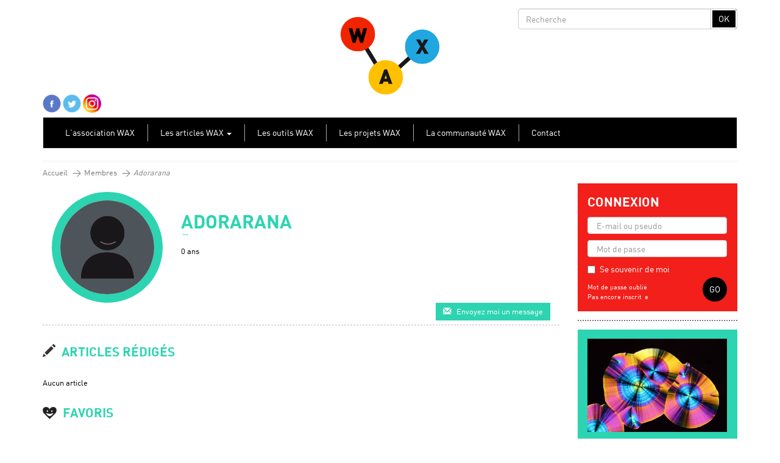

--- FILE ---
content_type: text/html; charset=UTF-8
request_url: https://www.wax-science.fr/author/adorarana/
body_size: 13269
content:

<!DOCTYPE html>

<!--[if IE 7]>
<html class="ie ie7" lang="fr-FR">
<![endif]-->
<!--[if IE 8]>
<html class="ie ie8" lang="fr-FR">
<![endif]-->
<!--[if !(IE 7) | !(IE 8)  ]><!-->

<html lang="fr-FR">

<head>

	<meta charset="UTF-8" />
	<meta name="viewport" content="width=device-width, initial-scale=1.0">

	<title>WAX Science | Adorarana</title>

	<link rel="profile" href="http://gmpg.org/xfn/11" />
	<link rel="pingback" href="https://www.wax-science.fr/xmlrpc.php" />

	<link rel="icon" type="image/png" href="https://www.wax-science.fr/wp-content/themes/WaxThemeV2/images/favicon.png" />
	<link rel="apple-touch-icon" href="https://www.wax-science.fr/wp-content/themes/WaxThemeV2/images/favicon_smartphone.png" />

	<!-- HTML5 shim for IE backwards compatibility -->
	<!--[if lt IE 9]>
		<script src="http://html5shim.googlecode.com/svn/trunk/html5.js"></script>
	<![endif]-->

	<script>
		(function(i,s,o,g,r,a,m){i['GoogleAnalyticsObject']=r;i[r]=i[r]||function(){
		(i[r].q=i[r].q||[]).push(arguments)},i[r].l=1*new Date();a=s.createElement(o),
		m=s.getElementsByTagName(o)[0];a.async=1;a.src=g;m.parentNode.insertBefore(a,m)
		})(window,document,'script','//www.google-analytics.com/analytics.js','ga');

		ga('create', 'UA-40492843-1', 'wax-science.fr');
		ga('send', 'pageview');
	</script>

	<link rel='dns-prefetch' href='//www.wax-science.fr' />
<link rel='dns-prefetch' href='//s.w.org' />
<link rel="alternate" type="application/rss+xml" title="WAX Science &raquo; Flux des articles écrits par Adorarana" href="https://www.wax-science.fr/author/adorarana/feed/" />
		<script type="text/javascript">
			window._wpemojiSettings = {"baseUrl":"https:\/\/s.w.org\/images\/core\/emoji\/11\/72x72\/","ext":".png","svgUrl":"https:\/\/s.w.org\/images\/core\/emoji\/11\/svg\/","svgExt":".svg","source":{"concatemoji":"https:\/\/www.wax-science.fr\/wp-includes\/js\/wp-emoji-release.min.js?ver=4.9.28"}};
			!function(e,a,t){var n,r,o,i=a.createElement("canvas"),p=i.getContext&&i.getContext("2d");function s(e,t){var a=String.fromCharCode;p.clearRect(0,0,i.width,i.height),p.fillText(a.apply(this,e),0,0);e=i.toDataURL();return p.clearRect(0,0,i.width,i.height),p.fillText(a.apply(this,t),0,0),e===i.toDataURL()}function c(e){var t=a.createElement("script");t.src=e,t.defer=t.type="text/javascript",a.getElementsByTagName("head")[0].appendChild(t)}for(o=Array("flag","emoji"),t.supports={everything:!0,everythingExceptFlag:!0},r=0;r<o.length;r++)t.supports[o[r]]=function(e){if(!p||!p.fillText)return!1;switch(p.textBaseline="top",p.font="600 32px Arial",e){case"flag":return s([55356,56826,55356,56819],[55356,56826,8203,55356,56819])?!1:!s([55356,57332,56128,56423,56128,56418,56128,56421,56128,56430,56128,56423,56128,56447],[55356,57332,8203,56128,56423,8203,56128,56418,8203,56128,56421,8203,56128,56430,8203,56128,56423,8203,56128,56447]);case"emoji":return!s([55358,56760,9792,65039],[55358,56760,8203,9792,65039])}return!1}(o[r]),t.supports.everything=t.supports.everything&&t.supports[o[r]],"flag"!==o[r]&&(t.supports.everythingExceptFlag=t.supports.everythingExceptFlag&&t.supports[o[r]]);t.supports.everythingExceptFlag=t.supports.everythingExceptFlag&&!t.supports.flag,t.DOMReady=!1,t.readyCallback=function(){t.DOMReady=!0},t.supports.everything||(n=function(){t.readyCallback()},a.addEventListener?(a.addEventListener("DOMContentLoaded",n,!1),e.addEventListener("load",n,!1)):(e.attachEvent("onload",n),a.attachEvent("onreadystatechange",function(){"complete"===a.readyState&&t.readyCallback()})),(n=t.source||{}).concatemoji?c(n.concatemoji):n.wpemoji&&n.twemoji&&(c(n.twemoji),c(n.wpemoji)))}(window,document,window._wpemojiSettings);
		</script>
		<style type="text/css">
img.wp-smiley,
img.emoji {
	display: inline !important;
	border: none !important;
	box-shadow: none !important;
	height: 1em !important;
	width: 1em !important;
	margin: 0 .07em !important;
	vertical-align: -0.1em !important;
	background: none !important;
	padding: 0 !important;
}
</style>
<link rel='stylesheet' id='wax-login-css'  href='https://www.wax-science.fr/wp-content/plugins/wax-login/wax-login.css?ver=0.0.1' type='text/css' media='all' />
<link rel='stylesheet' id='toc-screen-css'  href='https://www.wax-science.fr/wp-content/plugins/table-of-contents-plus/screen.min.css?ver=2002' type='text/css' media='all' />
<link rel='stylesheet' id='bootstrap-css'  href='https://www.wax-science.fr/wp-content/themes/WaxThemeV2/css/bootstrap.min.css?ver=4.9.28' type='text/css' media='all' />
<link rel='stylesheet' id='wax-style-css'  href='https://www.wax-science.fr/wp-content/themes/WaxThemeV2/style.css?ver=4.9.28' type='text/css' media='all' />
<link rel='stylesheet' id='fullcalendar-css-css'  href='https://www.wax-science.fr/wp-content/themes/WaxThemeV2/css/fullcalendar.css?ver=4.9.28' type='text/css' media='all' />
<link rel='stylesheet' id='magnific-popup-css-css'  href='https://www.wax-science.fr/wp-content/themes/WaxThemeV2/css/magnific-popup.css?ver=4.9.28' type='text/css' media='all' />
<link rel='stylesheet' id='wax-custom-css'  href='https://www.wax-science.fr/wp-content/themes/WaxThemeV2/css/custom.css?ver=4.9.28' type='text/css' media='all' />
<link rel='stylesheet' id='mr_social_sharing-css'  href='https://www.wax-science.fr/wp-content/plugins/social-sharing-toolkit/style_2.1.2.css?ver=4.9.28' type='text/css' media='all' />
<script type='text/javascript' src='https://www.wax-science.fr/wp-includes/js/jquery/jquery.js?ver=1.12.4'></script>
<script type='text/javascript' src='https://www.wax-science.fr/wp-includes/js/jquery/jquery-migrate.min.js?ver=1.4.1'></script>
<script type='text/javascript' src='https://www.wax-science.fr/wp-content/themes/WaxThemeV2/js/bootstrap.min.js?ver=4.9.28'></script>
<script type='text/javascript' src='https://www.wax-science.fr/wp-content/themes/WaxThemeV2/js/respond.min.js?ver=4.9.28'></script>
<script type='text/javascript' src='https://www.wax-science.fr/wp-content/themes/WaxThemeV2/js/bootstrap.file-input.js?ver=4.9.28'></script>
<script type='text/javascript' src='https://www.wax-science.fr/wp-content/themes/WaxThemeV2/js/jquery.magnific-popup.min.js?ver=4.9.28'></script>
<script type='text/javascript' src='https://www.wax-science.fr/wp-content/themes/WaxThemeV2/js/moment.min.js?ver=4.9.28'></script>
<script type='text/javascript' src='https://www.wax-science.fr/wp-content/themes/WaxThemeV2/js/fullcalendar.min.js?ver=4.9.28'></script>
<script type='text/javascript' src='https://www.wax-science.fr/wp-content/themes/WaxThemeV2/js/gcal.js?ver=4.9.28'></script>
<script type='text/javascript' src='https://www.wax-science.fr/wp-content/themes/WaxThemeV2/js/lang/fr.js?ver=4.9.28'></script>
<script type='text/javascript' src='https://www.wax-science.fr/wp-content/themes/WaxThemeV2/js/imagesloaded.min.js?ver=4.9.28'></script>
<script type='text/javascript' src='https://www.wax-science.fr/wp-content/themes/WaxThemeV2/js/masonry.pkgd.min.js?ver=4.9.28'></script>
<script type='text/javascript'>
/* <![CDATA[ */
var thickboxL10n = {"next":"Suiv.\u00a0>","prev":"<\u00a0Pr\u00e9c.","image":"Image","of":"sur","close":"Fermer","noiframes":"Cette fonctionnalit\u00e9 requiert des iframes. Les iframes sont d\u00e9sactiv\u00e9es sur votre navigateur, ou alors il ne les accepte pas.","loadingAnimation":"https:\/\/www.wax-science.fr\/wp-includes\/js\/thickbox\/loadingAnimation.gif"};
/* ]]> */
</script>
<script type='text/javascript' src='https://www.wax-science.fr/wp-includes/js/thickbox/thickbox.js?ver=3.1-20121105'></script>
<script type='text/javascript' src='https://www.wax-science.fr/wp-content/themes/WaxThemeV2/js/wtw_maps.js?ver=4.9.28'></script>
<script type='text/javascript' src='https://www.wax-science.fr/wp-content/plugins/social-sharing-toolkit/includes/buttons/button.facebook.js?ver=4.9.28'></script>
<link rel='https://api.w.org/' href='https://www.wax-science.fr/wp-json/' />
<link rel="EditURI" type="application/rsd+xml" title="RSD" href="https://www.wax-science.fr/xmlrpc.php?rsd" />
<link rel="wlwmanifest" type="application/wlwmanifest+xml" href="https://www.wax-science.fr/wp-includes/wlwmanifest.xml" /> 
<meta name="generator" content="WordPress 4.9.28" />
<style type="text/css">div#toc_container {background: #f9f9f9;border: 1px solid #108883;}div#toc_container p.toc_title {color: #05143c;}div#toc_container p.toc_title a,div#toc_container ul.toc_list a {color: #0f6f43;}</style>		<style type="text/css" id="wp-custom-css">
			.navbar.main-menu ul>li>ul>li>a {
	color: #000;
}		</style>
	
</head>

<body>

	
	<div class="container" id="page-wrap">

		<header>

			<!-- first header row -->
			<div class="row">

				<div class="col-md-4">
					<ul id="top-left-header-nav" class="inline-nav">
											</ul>
				</div>

				<div class="main-logo col-md-4">
					<a href="https://www.wax-science.fr" title="WAX Science"><img src="https://wax-science.fr/wp-content/uploads/Logo07.png" alt="logo WAX Science" /></a>
				</div>

				<div class="col-md-4">
					<form method="get" action="https://www.wax-science.fr/" role="search">

	<div class="input-group site-search">
		<input type="text" class="form-control" name="s" id="s" placeholder="Recherche" />
		<span class="input-group-btn">
			<button class="btn btn-default" type="submit">OK</button>
		</span>
	</div><!-- /input-group -->

</form>
				</div>

			</div> <!-- EO first header row -->

			<!-- second header row -->
			<div class="custom-navbar row">
				<div class="col-sm-5">
					<ul class="inline-nav">
						<li><a href="https://www.facebook.com/pages/WAX-Science/412306935510705" target="_blank"><img src="https://www.wax-science.fr/wp-content/themes/WaxThemeV2/images/facebook.png" alt="facebook icon" class="header-social-icon"></a></li>
						<li><a href="https://twitter.com/waxscience" target="_blank"><img src="https://www.wax-science.fr/wp-content/themes/WaxThemeV2/images/twitter.png" alt="twitter icon" class="header-social-icon"></a></li>
						<li><a href="https://www.instagram.com/waxscience/" target="_blank"><img src="https://www.wax-science.fr/wp-content/themes/WaxThemeV2/images/instagram.png" alt="instagram icon" class="header-social-icon"></a></li>
					</ul>
				</div>
				<div class="col-sm-7">
					<ul class="inline-nav right-nav pull-right">
												<!-- <li><a href="#agenda-wax">Agenda WAX <span class="glyphicon glyphicon-play"></span></a></li>
						<li><a href="#Nos-amies">Nos ami-e-s  <span class="glyphicon glyphicon-play"></a></li> -->
					</ul>
				</div>
			</div> <!-- EO second header row -->

		</header>

		<!-- styles de couleurs des catégories, configurées dans les options du thème -->
		<!-- 
	Style dynamique 
	=> couleurs des catégories renseignées dans les options de thème
-->

<style media="screen" type="text/css">

	/* création des classes de couleurs des catégories
	paramétrées dans l'admin */

	
		
			
			/* classes des items de menu (main-menu) */
			li.menu-item.category-1.active > a,
			li.menu-item.category-1.active > a:hover,
			li.menu-item.category-1 > a:hover {
				color: #33aada;
			}

			/* classes des vignettes principales de la page d'acceuil */
			.main-content_article.category-1 h2 {
				background-color: #33aada;
			}
			.main-content_article.category-1 h3 {
				color: #33aada;
			}
			.main-content_article.category-1 .thumb-cat-desc {
				background-color: #33aada;
				color: #fff;
			}
			.xs-article-sep.category-1 {
				color: #33aada;
				border-color: #33aada;
			}

			/* articles sidebar */
			.sidebar_article.category-1 {
				background-color: #33aada;
			}
/*			.sidebar_article.category-1:hover {
				color: #33aada;
				background-color: #000;
			}
			.sidebar_article.category-1:hover h3, .sidebar_article.category-1:hover h3>span,
			.sidebar_article.category-1:hover p {
				color: #33aada;
			}*/

					/* negatif */

			.sidebar_article.negatif.category-1 {
				color: #33aada;
				background-color: #000;
			}
			.sidebar_article.negatif.category-1 h3, .sidebar_article.negatif.category-1 h3>span,
			.sidebar_article.negatif.category-1 p {
				color: #33aada;
			}
			.sidebar_article.negatif.category-1:hover {
				color: #000;
				background-color: #33aada;
			}
			.sidebar_article.negatif.category-1:hover h3, .sidebar_article.negatif.category-1:hover h3>span,
			.sidebar_article.negatif.category-1:hover p {
				color: #000;
			}


			/**
			*
			* Headers pages
			*
			**/

			.header-page.category-1 {
				background-color: #33aada;
			}
			
			/* citizen science par exemple: texte coloré sur fonc blanc */
			.header-page.page-simple.category-1, .header-page.page-simple.category-1 h1 {
				color: #33aada;
				background-color: #fff;
			}

			/**
			*
			* Contenu
			*
			**/
			.post-title.category-1, .post-content.category-1 h1, 
			.post-content.category-1 h2, .post-content.category-1 h3, 
			.post-published.category-1 >a {
				color: #33aada;
			}

			/**
			*
			* bloc sticky posts page 1000 ambassadeurs
			*
			**/
			#ambassadeurs-sticky-block.category-1 {
				background-color: #33aada;
			}
			


		
			
			/* classes des items de menu (main-menu) */
			li.menu-item.category-3.active > a,
			li.menu-item.category-3.active > a:hover,
			li.menu-item.category-3 > a:hover {
				color: #4563d8;
			}

			/* classes des vignettes principales de la page d'acceuil */
			.main-content_article.category-3 h2 {
				background-color: #4563d8;
			}
			.main-content_article.category-3 h3 {
				color: #4563d8;
			}
			.main-content_article.category-3 .thumb-cat-desc {
				background-color: #4563d8;
				color: #fff;
			}
			.xs-article-sep.category-3 {
				color: #4563d8;
				border-color: #4563d8;
			}

			/* articles sidebar */
			.sidebar_article.category-3 {
				background-color: #4563d8;
			}
/*			.sidebar_article.category-3:hover {
				color: #4563d8;
				background-color: #000;
			}
			.sidebar_article.category-3:hover h3, .sidebar_article.category-3:hover h3>span,
			.sidebar_article.category-3:hover p {
				color: #4563d8;
			}*/

					/* negatif */

			.sidebar_article.negatif.category-3 {
				color: #4563d8;
				background-color: #000;
			}
			.sidebar_article.negatif.category-3 h3, .sidebar_article.negatif.category-3 h3>span,
			.sidebar_article.negatif.category-3 p {
				color: #4563d8;
			}
			.sidebar_article.negatif.category-3:hover {
				color: #000;
				background-color: #4563d8;
			}
			.sidebar_article.negatif.category-3:hover h3, .sidebar_article.negatif.category-3:hover h3>span,
			.sidebar_article.negatif.category-3:hover p {
				color: #000;
			}


			/**
			*
			* Headers pages
			*
			**/

			.header-page.category-3 {
				background-color: #4563d8;
			}
			
			/* citizen science par exemple: texte coloré sur fonc blanc */
			.header-page.page-simple.category-3, .header-page.page-simple.category-3 h1 {
				color: #4563d8;
				background-color: #fff;
			}

			/**
			*
			* Contenu
			*
			**/
			.post-title.category-3, .post-content.category-3 h1, 
			.post-content.category-3 h2, .post-content.category-3 h3, 
			.post-published.category-3 >a {
				color: #4563d8;
			}

			/**
			*
			* bloc sticky posts page 1000 ambassadeurs
			*
			**/
			#ambassadeurs-sticky-block.category-3 {
				background-color: #4563d8;
			}
			


		
			
			/* classes des items de menu (main-menu) */
			li.menu-item.category-4.active > a,
			li.menu-item.category-4.active > a:hover,
			li.menu-item.category-4 > a:hover {
				color: #f21f1a;
			}

			/* classes des vignettes principales de la page d'acceuil */
			.main-content_article.category-4 h2 {
				background-color: #f21f1a;
			}
			.main-content_article.category-4 h3 {
				color: #f21f1a;
			}
			.main-content_article.category-4 .thumb-cat-desc {
				background-color: #f21f1a;
				color: #fff;
			}
			.xs-article-sep.category-4 {
				color: #f21f1a;
				border-color: #f21f1a;
			}

			/* articles sidebar */
			.sidebar_article.category-4 {
				background-color: #f21f1a;
			}
/*			.sidebar_article.category-4:hover {
				color: #f21f1a;
				background-color: #000;
			}
			.sidebar_article.category-4:hover h3, .sidebar_article.category-4:hover h3>span,
			.sidebar_article.category-4:hover p {
				color: #f21f1a;
			}*/

					/* negatif */

			.sidebar_article.negatif.category-4 {
				color: #f21f1a;
				background-color: #000;
			}
			.sidebar_article.negatif.category-4 h3, .sidebar_article.negatif.category-4 h3>span,
			.sidebar_article.negatif.category-4 p {
				color: #f21f1a;
			}
			.sidebar_article.negatif.category-4:hover {
				color: #000;
				background-color: #f21f1a;
			}
			.sidebar_article.negatif.category-4:hover h3, .sidebar_article.negatif.category-4:hover h3>span,
			.sidebar_article.negatif.category-4:hover p {
				color: #000;
			}


			/**
			*
			* Headers pages
			*
			**/

			.header-page.category-4 {
				background-color: #f21f1a;
			}
			
			/* citizen science par exemple: texte coloré sur fonc blanc */
			.header-page.page-simple.category-4, .header-page.page-simple.category-4 h1 {
				color: #f21f1a;
				background-color: #fff;
			}

			/**
			*
			* Contenu
			*
			**/
			.post-title.category-4, .post-content.category-4 h1, 
			.post-content.category-4 h2, .post-content.category-4 h3, 
			.post-published.category-4 >a {
				color: #f21f1a;
			}

			/**
			*
			* bloc sticky posts page 1000 ambassadeurs
			*
			**/
			#ambassadeurs-sticky-block.category-4 {
				background-color: #f21f1a;
			}
			


		
			
			/* classes des items de menu (main-menu) */
			li.menu-item.category-5.active > a,
			li.menu-item.category-5.active > a:hover,
			li.menu-item.category-5 > a:hover {
				color: #f21f1a;
			}

			/* classes des vignettes principales de la page d'acceuil */
			.main-content_article.category-5 h2 {
				background-color: #f21f1a;
			}
			.main-content_article.category-5 h3 {
				color: #f21f1a;
			}
			.main-content_article.category-5 .thumb-cat-desc {
				background-color: #f21f1a;
				color: #fff;
			}
			.xs-article-sep.category-5 {
				color: #f21f1a;
				border-color: #f21f1a;
			}

			/* articles sidebar */
			.sidebar_article.category-5 {
				background-color: #f21f1a;
			}
/*			.sidebar_article.category-5:hover {
				color: #f21f1a;
				background-color: #000;
			}
			.sidebar_article.category-5:hover h3, .sidebar_article.category-5:hover h3>span,
			.sidebar_article.category-5:hover p {
				color: #f21f1a;
			}*/

					/* negatif */

			.sidebar_article.negatif.category-5 {
				color: #f21f1a;
				background-color: #000;
			}
			.sidebar_article.negatif.category-5 h3, .sidebar_article.negatif.category-5 h3>span,
			.sidebar_article.negatif.category-5 p {
				color: #f21f1a;
			}
			.sidebar_article.negatif.category-5:hover {
				color: #000;
				background-color: #f21f1a;
			}
			.sidebar_article.negatif.category-5:hover h3, .sidebar_article.negatif.category-5:hover h3>span,
			.sidebar_article.negatif.category-5:hover p {
				color: #000;
			}


			/**
			*
			* Headers pages
			*
			**/

			.header-page.category-5 {
				background-color: #f21f1a;
			}
			
			/* citizen science par exemple: texte coloré sur fonc blanc */
			.header-page.page-simple.category-5, .header-page.page-simple.category-5 h1 {
				color: #f21f1a;
				background-color: #fff;
			}

			/**
			*
			* Contenu
			*
			**/
			.post-title.category-5, .post-content.category-5 h1, 
			.post-content.category-5 h2, .post-content.category-5 h3, 
			.post-published.category-5 >a {
				color: #f21f1a;
			}

			/**
			*
			* bloc sticky posts page 1000 ambassadeurs
			*
			**/
			#ambassadeurs-sticky-block.category-5 {
				background-color: #f21f1a;
			}
			


		
			
			/* classes des items de menu (main-menu) */
			li.menu-item.category-6.active > a,
			li.menu-item.category-6.active > a:hover,
			li.menu-item.category-6 > a:hover {
				color: #f21f1a;
			}

			/* classes des vignettes principales de la page d'acceuil */
			.main-content_article.category-6 h2 {
				background-color: #f21f1a;
			}
			.main-content_article.category-6 h3 {
				color: #f21f1a;
			}
			.main-content_article.category-6 .thumb-cat-desc {
				background-color: #f21f1a;
				color: #fff;
			}
			.xs-article-sep.category-6 {
				color: #f21f1a;
				border-color: #f21f1a;
			}

			/* articles sidebar */
			.sidebar_article.category-6 {
				background-color: #f21f1a;
			}
/*			.sidebar_article.category-6:hover {
				color: #f21f1a;
				background-color: #000;
			}
			.sidebar_article.category-6:hover h3, .sidebar_article.category-6:hover h3>span,
			.sidebar_article.category-6:hover p {
				color: #f21f1a;
			}*/

					/* negatif */

			.sidebar_article.negatif.category-6 {
				color: #f21f1a;
				background-color: #000;
			}
			.sidebar_article.negatif.category-6 h3, .sidebar_article.negatif.category-6 h3>span,
			.sidebar_article.negatif.category-6 p {
				color: #f21f1a;
			}
			.sidebar_article.negatif.category-6:hover {
				color: #000;
				background-color: #f21f1a;
			}
			.sidebar_article.negatif.category-6:hover h3, .sidebar_article.negatif.category-6:hover h3>span,
			.sidebar_article.negatif.category-6:hover p {
				color: #000;
			}


			/**
			*
			* Headers pages
			*
			**/

			.header-page.category-6 {
				background-color: #f21f1a;
			}
			
			/* citizen science par exemple: texte coloré sur fonc blanc */
			.header-page.page-simple.category-6, .header-page.page-simple.category-6 h1 {
				color: #f21f1a;
				background-color: #fff;
			}

			/**
			*
			* Contenu
			*
			**/
			.post-title.category-6, .post-content.category-6 h1, 
			.post-content.category-6 h2, .post-content.category-6 h3, 
			.post-published.category-6 >a {
				color: #f21f1a;
			}

			/**
			*
			* bloc sticky posts page 1000 ambassadeurs
			*
			**/
			#ambassadeurs-sticky-block.category-6 {
				background-color: #f21f1a;
			}
			


		
			
			/* classes des items de menu (main-menu) */
			li.menu-item.category-7.active > a,
			li.menu-item.category-7.active > a:hover,
			li.menu-item.category-7 > a:hover {
				color: #42ca3d;
			}

			/* classes des vignettes principales de la page d'acceuil */
			.main-content_article.category-7 h2 {
				background-color: #42ca3d;
			}
			.main-content_article.category-7 h3 {
				color: #42ca3d;
			}
			.main-content_article.category-7 .thumb-cat-desc {
				background-color: #42ca3d;
				color: #fff;
			}
			.xs-article-sep.category-7 {
				color: #42ca3d;
				border-color: #42ca3d;
			}

			/* articles sidebar */
			.sidebar_article.category-7 {
				background-color: #42ca3d;
			}
/*			.sidebar_article.category-7:hover {
				color: #42ca3d;
				background-color: #000;
			}
			.sidebar_article.category-7:hover h3, .sidebar_article.category-7:hover h3>span,
			.sidebar_article.category-7:hover p {
				color: #42ca3d;
			}*/

					/* negatif */

			.sidebar_article.negatif.category-7 {
				color: #42ca3d;
				background-color: #000;
			}
			.sidebar_article.negatif.category-7 h3, .sidebar_article.negatif.category-7 h3>span,
			.sidebar_article.negatif.category-7 p {
				color: #42ca3d;
			}
			.sidebar_article.negatif.category-7:hover {
				color: #000;
				background-color: #42ca3d;
			}
			.sidebar_article.negatif.category-7:hover h3, .sidebar_article.negatif.category-7:hover h3>span,
			.sidebar_article.negatif.category-7:hover p {
				color: #000;
			}


			/**
			*
			* Headers pages
			*
			**/

			.header-page.category-7 {
				background-color: #42ca3d;
			}
			
			/* citizen science par exemple: texte coloré sur fonc blanc */
			.header-page.page-simple.category-7, .header-page.page-simple.category-7 h1 {
				color: #42ca3d;
				background-color: #fff;
			}

			/**
			*
			* Contenu
			*
			**/
			.post-title.category-7, .post-content.category-7 h1, 
			.post-content.category-7 h2, .post-content.category-7 h3, 
			.post-published.category-7 >a {
				color: #42ca3d;
			}

			/**
			*
			* bloc sticky posts page 1000 ambassadeurs
			*
			**/
			#ambassadeurs-sticky-block.category-7 {
				background-color: #42ca3d;
			}
			


		
			
			/* classes des items de menu (main-menu) */
			li.menu-item.category-8.active > a,
			li.menu-item.category-8.active > a:hover,
			li.menu-item.category-8 > a:hover {
				color: #33aada;
			}

			/* classes des vignettes principales de la page d'acceuil */
			.main-content_article.category-8 h2 {
				background-color: #33aada;
			}
			.main-content_article.category-8 h3 {
				color: #33aada;
			}
			.main-content_article.category-8 .thumb-cat-desc {
				background-color: #33aada;
				color: #fff;
			}
			.xs-article-sep.category-8 {
				color: #33aada;
				border-color: #33aada;
			}

			/* articles sidebar */
			.sidebar_article.category-8 {
				background-color: #33aada;
			}
/*			.sidebar_article.category-8:hover {
				color: #33aada;
				background-color: #000;
			}
			.sidebar_article.category-8:hover h3, .sidebar_article.category-8:hover h3>span,
			.sidebar_article.category-8:hover p {
				color: #33aada;
			}*/

					/* negatif */

			.sidebar_article.negatif.category-8 {
				color: #33aada;
				background-color: #000;
			}
			.sidebar_article.negatif.category-8 h3, .sidebar_article.negatif.category-8 h3>span,
			.sidebar_article.negatif.category-8 p {
				color: #33aada;
			}
			.sidebar_article.negatif.category-8:hover {
				color: #000;
				background-color: #33aada;
			}
			.sidebar_article.negatif.category-8:hover h3, .sidebar_article.negatif.category-8:hover h3>span,
			.sidebar_article.negatif.category-8:hover p {
				color: #000;
			}


			/**
			*
			* Headers pages
			*
			**/

			.header-page.category-8 {
				background-color: #33aada;
			}
			
			/* citizen science par exemple: texte coloré sur fonc blanc */
			.header-page.page-simple.category-8, .header-page.page-simple.category-8 h1 {
				color: #33aada;
				background-color: #fff;
			}

			/**
			*
			* Contenu
			*
			**/
			.post-title.category-8, .post-content.category-8 h1, 
			.post-content.category-8 h2, .post-content.category-8 h3, 
			.post-published.category-8 >a {
				color: #33aada;
			}

			/**
			*
			* bloc sticky posts page 1000 ambassadeurs
			*
			**/
			#ambassadeurs-sticky-block.category-8 {
				background-color: #33aada;
			}
			


		
			
			/* classes des items de menu (main-menu) */
			li.menu-item.category-9.active > a,
			li.menu-item.category-9.active > a:hover,
			li.menu-item.category-9 > a:hover {
				color: #f21f1a;
			}

			/* classes des vignettes principales de la page d'acceuil */
			.main-content_article.category-9 h2 {
				background-color: #f21f1a;
			}
			.main-content_article.category-9 h3 {
				color: #f21f1a;
			}
			.main-content_article.category-9 .thumb-cat-desc {
				background-color: #f21f1a;
				color: #fff;
			}
			.xs-article-sep.category-9 {
				color: #f21f1a;
				border-color: #f21f1a;
			}

			/* articles sidebar */
			.sidebar_article.category-9 {
				background-color: #f21f1a;
			}
/*			.sidebar_article.category-9:hover {
				color: #f21f1a;
				background-color: #000;
			}
			.sidebar_article.category-9:hover h3, .sidebar_article.category-9:hover h3>span,
			.sidebar_article.category-9:hover p {
				color: #f21f1a;
			}*/

					/* negatif */

			.sidebar_article.negatif.category-9 {
				color: #f21f1a;
				background-color: #000;
			}
			.sidebar_article.negatif.category-9 h3, .sidebar_article.negatif.category-9 h3>span,
			.sidebar_article.negatif.category-9 p {
				color: #f21f1a;
			}
			.sidebar_article.negatif.category-9:hover {
				color: #000;
				background-color: #f21f1a;
			}
			.sidebar_article.negatif.category-9:hover h3, .sidebar_article.negatif.category-9:hover h3>span,
			.sidebar_article.negatif.category-9:hover p {
				color: #000;
			}


			/**
			*
			* Headers pages
			*
			**/

			.header-page.category-9 {
				background-color: #f21f1a;
			}
			
			/* citizen science par exemple: texte coloré sur fonc blanc */
			.header-page.page-simple.category-9, .header-page.page-simple.category-9 h1 {
				color: #f21f1a;
				background-color: #fff;
			}

			/**
			*
			* Contenu
			*
			**/
			.post-title.category-9, .post-content.category-9 h1, 
			.post-content.category-9 h2, .post-content.category-9 h3, 
			.post-published.category-9 >a {
				color: #f21f1a;
			}

			/**
			*
			* bloc sticky posts page 1000 ambassadeurs
			*
			**/
			#ambassadeurs-sticky-block.category-9 {
				background-color: #f21f1a;
			}
			


		
			
			/* classes des items de menu (main-menu) */
			li.menu-item.category-10.active > a,
			li.menu-item.category-10.active > a:hover,
			li.menu-item.category-10 > a:hover {
				color: #42ca3d;
			}

			/* classes des vignettes principales de la page d'acceuil */
			.main-content_article.category-10 h2 {
				background-color: #42ca3d;
			}
			.main-content_article.category-10 h3 {
				color: #42ca3d;
			}
			.main-content_article.category-10 .thumb-cat-desc {
				background-color: #42ca3d;
				color: #fff;
			}
			.xs-article-sep.category-10 {
				color: #42ca3d;
				border-color: #42ca3d;
			}

			/* articles sidebar */
			.sidebar_article.category-10 {
				background-color: #42ca3d;
			}
/*			.sidebar_article.category-10:hover {
				color: #42ca3d;
				background-color: #000;
			}
			.sidebar_article.category-10:hover h3, .sidebar_article.category-10:hover h3>span,
			.sidebar_article.category-10:hover p {
				color: #42ca3d;
			}*/

					/* negatif */

			.sidebar_article.negatif.category-10 {
				color: #42ca3d;
				background-color: #000;
			}
			.sidebar_article.negatif.category-10 h3, .sidebar_article.negatif.category-10 h3>span,
			.sidebar_article.negatif.category-10 p {
				color: #42ca3d;
			}
			.sidebar_article.negatif.category-10:hover {
				color: #000;
				background-color: #42ca3d;
			}
			.sidebar_article.negatif.category-10:hover h3, .sidebar_article.negatif.category-10:hover h3>span,
			.sidebar_article.negatif.category-10:hover p {
				color: #000;
			}


			/**
			*
			* Headers pages
			*
			**/

			.header-page.category-10 {
				background-color: #42ca3d;
			}
			
			/* citizen science par exemple: texte coloré sur fonc blanc */
			.header-page.page-simple.category-10, .header-page.page-simple.category-10 h1 {
				color: #42ca3d;
				background-color: #fff;
			}

			/**
			*
			* Contenu
			*
			**/
			.post-title.category-10, .post-content.category-10 h1, 
			.post-content.category-10 h2, .post-content.category-10 h3, 
			.post-published.category-10 >a {
				color: #42ca3d;
			}

			/**
			*
			* bloc sticky posts page 1000 ambassadeurs
			*
			**/
			#ambassadeurs-sticky-block.category-10 {
				background-color: #42ca3d;
			}
			


		
			
			/* classes des items de menu (main-menu) */
			li.menu-item.category-11.active > a,
			li.menu-item.category-11.active > a:hover,
			li.menu-item.category-11 > a:hover {
				color: #42ca3d;
			}

			/* classes des vignettes principales de la page d'acceuil */
			.main-content_article.category-11 h2 {
				background-color: #42ca3d;
			}
			.main-content_article.category-11 h3 {
				color: #42ca3d;
			}
			.main-content_article.category-11 .thumb-cat-desc {
				background-color: #42ca3d;
				color: #fff;
			}
			.xs-article-sep.category-11 {
				color: #42ca3d;
				border-color: #42ca3d;
			}

			/* articles sidebar */
			.sidebar_article.category-11 {
				background-color: #42ca3d;
			}
/*			.sidebar_article.category-11:hover {
				color: #42ca3d;
				background-color: #000;
			}
			.sidebar_article.category-11:hover h3, .sidebar_article.category-11:hover h3>span,
			.sidebar_article.category-11:hover p {
				color: #42ca3d;
			}*/

					/* negatif */

			.sidebar_article.negatif.category-11 {
				color: #42ca3d;
				background-color: #000;
			}
			.sidebar_article.negatif.category-11 h3, .sidebar_article.negatif.category-11 h3>span,
			.sidebar_article.negatif.category-11 p {
				color: #42ca3d;
			}
			.sidebar_article.negatif.category-11:hover {
				color: #000;
				background-color: #42ca3d;
			}
			.sidebar_article.negatif.category-11:hover h3, .sidebar_article.negatif.category-11:hover h3>span,
			.sidebar_article.negatif.category-11:hover p {
				color: #000;
			}


			/**
			*
			* Headers pages
			*
			**/

			.header-page.category-11 {
				background-color: #42ca3d;
			}
			
			/* citizen science par exemple: texte coloré sur fonc blanc */
			.header-page.page-simple.category-11, .header-page.page-simple.category-11 h1 {
				color: #42ca3d;
				background-color: #fff;
			}

			/**
			*
			* Contenu
			*
			**/
			.post-title.category-11, .post-content.category-11 h1, 
			.post-content.category-11 h2, .post-content.category-11 h3, 
			.post-published.category-11 >a {
				color: #42ca3d;
			}

			/**
			*
			* bloc sticky posts page 1000 ambassadeurs
			*
			**/
			#ambassadeurs-sticky-block.category-11 {
				background-color: #42ca3d;
			}
			


		
			
			/* classes des items de menu (main-menu) */
			li.menu-item.category-12.active > a,
			li.menu-item.category-12.active > a:hover,
			li.menu-item.category-12 > a:hover {
				color: #fcbf38;
			}

			/* classes des vignettes principales de la page d'acceuil */
			.main-content_article.category-12 h2 {
				background-color: #fcbf38;
			}
			.main-content_article.category-12 h3 {
				color: #fcbf38;
			}
			.main-content_article.category-12 .thumb-cat-desc {
				background-color: #fcbf38;
				color: #fff;
			}
			.xs-article-sep.category-12 {
				color: #fcbf38;
				border-color: #fcbf38;
			}

			/* articles sidebar */
			.sidebar_article.category-12 {
				background-color: #fcbf38;
			}
/*			.sidebar_article.category-12:hover {
				color: #fcbf38;
				background-color: #000;
			}
			.sidebar_article.category-12:hover h3, .sidebar_article.category-12:hover h3>span,
			.sidebar_article.category-12:hover p {
				color: #fcbf38;
			}*/

					/* negatif */

			.sidebar_article.negatif.category-12 {
				color: #fcbf38;
				background-color: #000;
			}
			.sidebar_article.negatif.category-12 h3, .sidebar_article.negatif.category-12 h3>span,
			.sidebar_article.negatif.category-12 p {
				color: #fcbf38;
			}
			.sidebar_article.negatif.category-12:hover {
				color: #000;
				background-color: #fcbf38;
			}
			.sidebar_article.negatif.category-12:hover h3, .sidebar_article.negatif.category-12:hover h3>span,
			.sidebar_article.negatif.category-12:hover p {
				color: #000;
			}


			/**
			*
			* Headers pages
			*
			**/

			.header-page.category-12 {
				background-color: #fcbf38;
			}
			
			/* citizen science par exemple: texte coloré sur fonc blanc */
			.header-page.page-simple.category-12, .header-page.page-simple.category-12 h1 {
				color: #fcbf38;
				background-color: #fff;
			}

			/**
			*
			* Contenu
			*
			**/
			.post-title.category-12, .post-content.category-12 h1, 
			.post-content.category-12 h2, .post-content.category-12 h3, 
			.post-published.category-12 >a {
				color: #fcbf38;
			}

			/**
			*
			* bloc sticky posts page 1000 ambassadeurs
			*
			**/
			#ambassadeurs-sticky-block.category-12 {
				background-color: #fcbf38;
			}
			


		
			
			/* classes des items de menu (main-menu) */
			li.menu-item.category-13.active > a,
			li.menu-item.category-13.active > a:hover,
			li.menu-item.category-13 > a:hover {
				color: #2dd4b1;
			}

			/* classes des vignettes principales de la page d'acceuil */
			.main-content_article.category-13 h2 {
				background-color: #2dd4b1;
			}
			.main-content_article.category-13 h3 {
				color: #2dd4b1;
			}
			.main-content_article.category-13 .thumb-cat-desc {
				background-color: #2dd4b1;
				color: #fff;
			}
			.xs-article-sep.category-13 {
				color: #2dd4b1;
				border-color: #2dd4b1;
			}

			/* articles sidebar */
			.sidebar_article.category-13 {
				background-color: #2dd4b1;
			}
/*			.sidebar_article.category-13:hover {
				color: #2dd4b1;
				background-color: #000;
			}
			.sidebar_article.category-13:hover h3, .sidebar_article.category-13:hover h3>span,
			.sidebar_article.category-13:hover p {
				color: #2dd4b1;
			}*/

					/* negatif */

			.sidebar_article.negatif.category-13 {
				color: #2dd4b1;
				background-color: #000;
			}
			.sidebar_article.negatif.category-13 h3, .sidebar_article.negatif.category-13 h3>span,
			.sidebar_article.negatif.category-13 p {
				color: #2dd4b1;
			}
			.sidebar_article.negatif.category-13:hover {
				color: #000;
				background-color: #2dd4b1;
			}
			.sidebar_article.negatif.category-13:hover h3, .sidebar_article.negatif.category-13:hover h3>span,
			.sidebar_article.negatif.category-13:hover p {
				color: #000;
			}


			/**
			*
			* Headers pages
			*
			**/

			.header-page.category-13 {
				background-color: #2dd4b1;
			}
			
			/* citizen science par exemple: texte coloré sur fonc blanc */
			.header-page.page-simple.category-13, .header-page.page-simple.category-13 h1 {
				color: #2dd4b1;
				background-color: #fff;
			}

			/**
			*
			* Contenu
			*
			**/
			.post-title.category-13, .post-content.category-13 h1, 
			.post-content.category-13 h2, .post-content.category-13 h3, 
			.post-published.category-13 >a {
				color: #2dd4b1;
			}

			/**
			*
			* bloc sticky posts page 1000 ambassadeurs
			*
			**/
			#ambassadeurs-sticky-block.category-13 {
				background-color: #2dd4b1;
			}
			


		
			
			/* classes des items de menu (main-menu) */
			li.menu-item.category-14.active > a,
			li.menu-item.category-14.active > a:hover,
			li.menu-item.category-14 > a:hover {
				color: #fcbf38;
			}

			/* classes des vignettes principales de la page d'acceuil */
			.main-content_article.category-14 h2 {
				background-color: #fcbf38;
			}
			.main-content_article.category-14 h3 {
				color: #fcbf38;
			}
			.main-content_article.category-14 .thumb-cat-desc {
				background-color: #fcbf38;
				color: #fff;
			}
			.xs-article-sep.category-14 {
				color: #fcbf38;
				border-color: #fcbf38;
			}

			/* articles sidebar */
			.sidebar_article.category-14 {
				background-color: #fcbf38;
			}
/*			.sidebar_article.category-14:hover {
				color: #fcbf38;
				background-color: #000;
			}
			.sidebar_article.category-14:hover h3, .sidebar_article.category-14:hover h3>span,
			.sidebar_article.category-14:hover p {
				color: #fcbf38;
			}*/

					/* negatif */

			.sidebar_article.negatif.category-14 {
				color: #fcbf38;
				background-color: #000;
			}
			.sidebar_article.negatif.category-14 h3, .sidebar_article.negatif.category-14 h3>span,
			.sidebar_article.negatif.category-14 p {
				color: #fcbf38;
			}
			.sidebar_article.negatif.category-14:hover {
				color: #000;
				background-color: #fcbf38;
			}
			.sidebar_article.negatif.category-14:hover h3, .sidebar_article.negatif.category-14:hover h3>span,
			.sidebar_article.negatif.category-14:hover p {
				color: #000;
			}


			/**
			*
			* Headers pages
			*
			**/

			.header-page.category-14 {
				background-color: #fcbf38;
			}
			
			/* citizen science par exemple: texte coloré sur fonc blanc */
			.header-page.page-simple.category-14, .header-page.page-simple.category-14 h1 {
				color: #fcbf38;
				background-color: #fff;
			}

			/**
			*
			* Contenu
			*
			**/
			.post-title.category-14, .post-content.category-14 h1, 
			.post-content.category-14 h2, .post-content.category-14 h3, 
			.post-published.category-14 >a {
				color: #fcbf38;
			}

			/**
			*
			* bloc sticky posts page 1000 ambassadeurs
			*
			**/
			#ambassadeurs-sticky-block.category-14 {
				background-color: #fcbf38;
			}
			


		
			
			/* classes des items de menu (main-menu) */
			li.menu-item.category-15.active > a,
			li.menu-item.category-15.active > a:hover,
			li.menu-item.category-15 > a:hover {
				color: #4563d8;
			}

			/* classes des vignettes principales de la page d'acceuil */
			.main-content_article.category-15 h2 {
				background-color: #4563d8;
			}
			.main-content_article.category-15 h3 {
				color: #4563d8;
			}
			.main-content_article.category-15 .thumb-cat-desc {
				background-color: #4563d8;
				color: #fff;
			}
			.xs-article-sep.category-15 {
				color: #4563d8;
				border-color: #4563d8;
			}

			/* articles sidebar */
			.sidebar_article.category-15 {
				background-color: #4563d8;
			}
/*			.sidebar_article.category-15:hover {
				color: #4563d8;
				background-color: #000;
			}
			.sidebar_article.category-15:hover h3, .sidebar_article.category-15:hover h3>span,
			.sidebar_article.category-15:hover p {
				color: #4563d8;
			}*/

					/* negatif */

			.sidebar_article.negatif.category-15 {
				color: #4563d8;
				background-color: #000;
			}
			.sidebar_article.negatif.category-15 h3, .sidebar_article.negatif.category-15 h3>span,
			.sidebar_article.negatif.category-15 p {
				color: #4563d8;
			}
			.sidebar_article.negatif.category-15:hover {
				color: #000;
				background-color: #4563d8;
			}
			.sidebar_article.negatif.category-15:hover h3, .sidebar_article.negatif.category-15:hover h3>span,
			.sidebar_article.negatif.category-15:hover p {
				color: #000;
			}


			/**
			*
			* Headers pages
			*
			**/

			.header-page.category-15 {
				background-color: #4563d8;
			}
			
			/* citizen science par exemple: texte coloré sur fonc blanc */
			.header-page.page-simple.category-15, .header-page.page-simple.category-15 h1 {
				color: #4563d8;
				background-color: #fff;
			}

			/**
			*
			* Contenu
			*
			**/
			.post-title.category-15, .post-content.category-15 h1, 
			.post-content.category-15 h2, .post-content.category-15 h3, 
			.post-published.category-15 >a {
				color: #4563d8;
			}

			/**
			*
			* bloc sticky posts page 1000 ambassadeurs
			*
			**/
			#ambassadeurs-sticky-block.category-15 {
				background-color: #4563d8;
			}
			


		
			
			/* classes des items de menu (main-menu) */
			li.menu-item.category-16.active > a,
			li.menu-item.category-16.active > a:hover,
			li.menu-item.category-16 > a:hover {
				color: #42ca3d;
			}

			/* classes des vignettes principales de la page d'acceuil */
			.main-content_article.category-16 h2 {
				background-color: #42ca3d;
			}
			.main-content_article.category-16 h3 {
				color: #42ca3d;
			}
			.main-content_article.category-16 .thumb-cat-desc {
				background-color: #42ca3d;
				color: #fff;
			}
			.xs-article-sep.category-16 {
				color: #42ca3d;
				border-color: #42ca3d;
			}

			/* articles sidebar */
			.sidebar_article.category-16 {
				background-color: #42ca3d;
			}
/*			.sidebar_article.category-16:hover {
				color: #42ca3d;
				background-color: #000;
			}
			.sidebar_article.category-16:hover h3, .sidebar_article.category-16:hover h3>span,
			.sidebar_article.category-16:hover p {
				color: #42ca3d;
			}*/

					/* negatif */

			.sidebar_article.negatif.category-16 {
				color: #42ca3d;
				background-color: #000;
			}
			.sidebar_article.negatif.category-16 h3, .sidebar_article.negatif.category-16 h3>span,
			.sidebar_article.negatif.category-16 p {
				color: #42ca3d;
			}
			.sidebar_article.negatif.category-16:hover {
				color: #000;
				background-color: #42ca3d;
			}
			.sidebar_article.negatif.category-16:hover h3, .sidebar_article.negatif.category-16:hover h3>span,
			.sidebar_article.negatif.category-16:hover p {
				color: #000;
			}


			/**
			*
			* Headers pages
			*
			**/

			.header-page.category-16 {
				background-color: #42ca3d;
			}
			
			/* citizen science par exemple: texte coloré sur fonc blanc */
			.header-page.page-simple.category-16, .header-page.page-simple.category-16 h1 {
				color: #42ca3d;
				background-color: #fff;
			}

			/**
			*
			* Contenu
			*
			**/
			.post-title.category-16, .post-content.category-16 h1, 
			.post-content.category-16 h2, .post-content.category-16 h3, 
			.post-published.category-16 >a {
				color: #42ca3d;
			}

			/**
			*
			* bloc sticky posts page 1000 ambassadeurs
			*
			**/
			#ambassadeurs-sticky-block.category-16 {
				background-color: #42ca3d;
			}
			


		
			
			/* classes des items de menu (main-menu) */
			li.menu-item.category-67.active > a,
			li.menu-item.category-67.active > a:hover,
			li.menu-item.category-67 > a:hover {
				color: #2dd4b1;
			}

			/* classes des vignettes principales de la page d'acceuil */
			.main-content_article.category-67 h2 {
				background-color: #2dd4b1;
			}
			.main-content_article.category-67 h3 {
				color: #2dd4b1;
			}
			.main-content_article.category-67 .thumb-cat-desc {
				background-color: #2dd4b1;
				color: #fff;
			}
			.xs-article-sep.category-67 {
				color: #2dd4b1;
				border-color: #2dd4b1;
			}

			/* articles sidebar */
			.sidebar_article.category-67 {
				background-color: #2dd4b1;
			}
/*			.sidebar_article.category-67:hover {
				color: #2dd4b1;
				background-color: #000;
			}
			.sidebar_article.category-67:hover h3, .sidebar_article.category-67:hover h3>span,
			.sidebar_article.category-67:hover p {
				color: #2dd4b1;
			}*/

					/* negatif */

			.sidebar_article.negatif.category-67 {
				color: #2dd4b1;
				background-color: #000;
			}
			.sidebar_article.negatif.category-67 h3, .sidebar_article.negatif.category-67 h3>span,
			.sidebar_article.negatif.category-67 p {
				color: #2dd4b1;
			}
			.sidebar_article.negatif.category-67:hover {
				color: #000;
				background-color: #2dd4b1;
			}
			.sidebar_article.negatif.category-67:hover h3, .sidebar_article.negatif.category-67:hover h3>span,
			.sidebar_article.negatif.category-67:hover p {
				color: #000;
			}


			/**
			*
			* Headers pages
			*
			**/

			.header-page.category-67 {
				background-color: #2dd4b1;
			}
			
			/* citizen science par exemple: texte coloré sur fonc blanc */
			.header-page.page-simple.category-67, .header-page.page-simple.category-67 h1 {
				color: #2dd4b1;
				background-color: #fff;
			}

			/**
			*
			* Contenu
			*
			**/
			.post-title.category-67, .post-content.category-67 h1, 
			.post-content.category-67 h2, .post-content.category-67 h3, 
			.post-published.category-67 >a {
				color: #2dd4b1;
			}

			/**
			*
			* bloc sticky posts page 1000 ambassadeurs
			*
			**/
			#ambassadeurs-sticky-block.category-67 {
				background-color: #2dd4b1;
			}
			


		
			
			/* classes des items de menu (main-menu) */
			li.menu-item.category-83.active > a,
			li.menu-item.category-83.active > a:hover,
			li.menu-item.category-83 > a:hover {
				color: #2dd4b1;
			}

			/* classes des vignettes principales de la page d'acceuil */
			.main-content_article.category-83 h2 {
				background-color: #2dd4b1;
			}
			.main-content_article.category-83 h3 {
				color: #2dd4b1;
			}
			.main-content_article.category-83 .thumb-cat-desc {
				background-color: #2dd4b1;
				color: #fff;
			}
			.xs-article-sep.category-83 {
				color: #2dd4b1;
				border-color: #2dd4b1;
			}

			/* articles sidebar */
			.sidebar_article.category-83 {
				background-color: #2dd4b1;
			}
/*			.sidebar_article.category-83:hover {
				color: #2dd4b1;
				background-color: #000;
			}
			.sidebar_article.category-83:hover h3, .sidebar_article.category-83:hover h3>span,
			.sidebar_article.category-83:hover p {
				color: #2dd4b1;
			}*/

					/* negatif */

			.sidebar_article.negatif.category-83 {
				color: #2dd4b1;
				background-color: #000;
			}
			.sidebar_article.negatif.category-83 h3, .sidebar_article.negatif.category-83 h3>span,
			.sidebar_article.negatif.category-83 p {
				color: #2dd4b1;
			}
			.sidebar_article.negatif.category-83:hover {
				color: #000;
				background-color: #2dd4b1;
			}
			.sidebar_article.negatif.category-83:hover h3, .sidebar_article.negatif.category-83:hover h3>span,
			.sidebar_article.negatif.category-83:hover p {
				color: #000;
			}


			/**
			*
			* Headers pages
			*
			**/

			.header-page.category-83 {
				background-color: #2dd4b1;
			}
			
			/* citizen science par exemple: texte coloré sur fonc blanc */
			.header-page.page-simple.category-83, .header-page.page-simple.category-83 h1 {
				color: #2dd4b1;
				background-color: #fff;
			}

			/**
			*
			* Contenu
			*
			**/
			.post-title.category-83, .post-content.category-83 h1, 
			.post-content.category-83 h2, .post-content.category-83 h3, 
			.post-published.category-83 >a {
				color: #2dd4b1;
			}

			/**
			*
			* bloc sticky posts page 1000 ambassadeurs
			*
			**/
			#ambassadeurs-sticky-block.category-83 {
				background-color: #2dd4b1;
			}
			


		
			
			/* classes des items de menu (main-menu) */
			li.menu-item.category-1335.active > a,
			li.menu-item.category-1335.active > a:hover,
			li.menu-item.category-1335 > a:hover {
				color: #33aada;
			}

			/* classes des vignettes principales de la page d'acceuil */
			.main-content_article.category-1335 h2 {
				background-color: #33aada;
			}
			.main-content_article.category-1335 h3 {
				color: #33aada;
			}
			.main-content_article.category-1335 .thumb-cat-desc {
				background-color: #33aada;
				color: #fff;
			}
			.xs-article-sep.category-1335 {
				color: #33aada;
				border-color: #33aada;
			}

			/* articles sidebar */
			.sidebar_article.category-1335 {
				background-color: #33aada;
			}
/*			.sidebar_article.category-1335:hover {
				color: #33aada;
				background-color: #000;
			}
			.sidebar_article.category-1335:hover h3, .sidebar_article.category-1335:hover h3>span,
			.sidebar_article.category-1335:hover p {
				color: #33aada;
			}*/

					/* negatif */

			.sidebar_article.negatif.category-1335 {
				color: #33aada;
				background-color: #000;
			}
			.sidebar_article.negatif.category-1335 h3, .sidebar_article.negatif.category-1335 h3>span,
			.sidebar_article.negatif.category-1335 p {
				color: #33aada;
			}
			.sidebar_article.negatif.category-1335:hover {
				color: #000;
				background-color: #33aada;
			}
			.sidebar_article.negatif.category-1335:hover h3, .sidebar_article.negatif.category-1335:hover h3>span,
			.sidebar_article.negatif.category-1335:hover p {
				color: #000;
			}


			/**
			*
			* Headers pages
			*
			**/

			.header-page.category-1335 {
				background-color: #33aada;
			}
			
			/* citizen science par exemple: texte coloré sur fonc blanc */
			.header-page.page-simple.category-1335, .header-page.page-simple.category-1335 h1 {
				color: #33aada;
				background-color: #fff;
			}

			/**
			*
			* Contenu
			*
			**/
			.post-title.category-1335, .post-content.category-1335 h1, 
			.post-content.category-1335 h2, .post-content.category-1335 h3, 
			.post-published.category-1335 >a {
				color: #33aada;
			}

			/**
			*
			* bloc sticky posts page 1000 ambassadeurs
			*
			**/
			#ambassadeurs-sticky-block.category-1335 {
				background-color: #33aada;
			}
			


		 
	

</style>
		<style type="text/css">

			@media screen and ( max-width: 767px ) {
				.sticky-menu {
					position: fixed;
					top: 0;
					left: 0;
					width: 100%;
					z-index: 10000;
				}

				.sticky-menu .navbar-collapse {
					max-height: 100%;
					height: 480px;
				}
			}

		</style>

		<!-- main menu -->
		<nav class="navbar navbar-default main-menu" role="navigation">

			<div class="navbar-header">
				<button type="button" class="navbar-toggle" data-toggle="collapse" data-target="#main-menu-collapse">
					<span class="sr-only">Toggle navigation</span>
					<span class="icon-bar"></span>
					<span class="icon-bar"></span>
					<span class="icon-bar"></span>
				</button>
			</div>

			<div class="collapse navbar-collapse" id="main-menu-collapse">

				<!-- ul + lis -->
				<div class="menu-main-menu-wax-v2-container"><ul id="menu-main-menu-wax-v2" class="nav navbar-nav"><li id="menu-item-19247" class="menu-item menu-item-type-post_type menu-item-object-page menu-item-19247"><a title="L&#039;association WAX" href="https://www.wax-science.fr/wax-quest-ce-que-cest/">L&rsquo;association WAX</a></li>
<li id="menu-item-19354" class="menu-item menu-item-type-custom menu-item-object-custom menu-item-has-children menu-item-19354 dropdown"><span class="menu-sep"></span><a title="Les articles WAX" href="#" data-toggle="dropdown" class="dropdown-toggle" aria-haspopup="true">Les articles WAX <span class="caret"></span></a>
<ul role="menu" class=" dropdown-menu">
	<li id="menu-item-19366" class="menu-item menu-item-type-custom menu-item-object-custom menu-item-home menu-item-19366"><span class="menu-sep"></span><a title="Toutes les catégories" href="https://www.wax-science.fr/">Toutes les catégories</a></li>
	<li id="menu-item-12799" class="menu-item menu-item-type-taxonomy menu-item-object-category menu-item-12799 category-13"><span class="menu-sep"></span><a title="Un oeil sur le monde" href="https://www.wax-science.fr/category/un-oeil-sur-le-monde/">Un oeil sur le monde</a></li>
	<li id="menu-item-13692" class="menu-item menu-item-type-taxonomy menu-item-object-category menu-item-13692 category-4"><span class="menu-sep"></span><a title="Attention Stéréotypes" href="https://www.wax-science.fr/category/attention-stereotypes/">Attention Stéréotypes</a></li>
	<li id="menu-item-12795" class="menu-item menu-item-type-taxonomy menu-item-object-category menu-item-12795 category-3"><span class="menu-sep"></span><a title="Art &amp; Science" href="https://www.wax-science.fr/category/art-science/">Art &#038; Science</a></li>
	<li id="menu-item-13158" class="menu-item menu-item-type-taxonomy menu-item-object-category menu-item-13158 category-12"><span class="menu-sep"></span><a title="À la rencontre de..." href="https://www.wax-science.fr/category/a-la-rencontre-de/">À la rencontre de&#8230;</a></li>
	<li id="menu-item-19363" class="menu-item menu-item-type-taxonomy menu-item-object-category menu-item-19363 category-16"><span class="menu-sep"></span><a title="WAX bouge" href="https://www.wax-science.fr/category/wax-y-etait/">WAX bouge</a></li>
</ul>
</li>
<li id="menu-item-19353" class="menu-item menu-item-type-taxonomy menu-item-object-category menu-item-19353 category-7"><span class="menu-sep"></span><a title="Les outils WAX" href="https://www.wax-science.fr/category/boite-a-outils/">Les outils WAX</a></li>
<li id="menu-item-19357" class="menu-item menu-item-type-taxonomy menu-item-object-category menu-item-19357 category-1429"><span class="menu-sep"></span><a title="Les projets WAX" href="https://www.wax-science.fr/category/projets-wax/">Les projets WAX</a></li>
<li id="menu-item-19360" class="menu-item menu-item-type-taxonomy menu-item-object-category menu-item-19360 category-6"><span class="menu-sep"></span><a title="La communauté WAX" href="https://www.wax-science.fr/category/les-wapitis/">La communauté WAX</a></li>
<li id="menu-item-19387" class="menu-item menu-item-type-post_type menu-item-object-page menu-item-19387"><span class="menu-sep"></span><a title="Contact" href="https://www.wax-science.fr/contact/">Contact</a></li>
</ul></div>							</div> <!-- .navbar-collapse -->


		</nav> <!-- main menu -->

	<noscript class="bg_bleu">oups! Javascript est désactivé chez vous. Wax en a pourtant besoin!</noscript>

	<hr>

	<!-- row breadcrumb -->
	<div class="row">

		<ul class="breadcrumb">
			<li><a href="index.php">Accueil</a></li>
			<li><a href="https://www.wax-science.fr/famille-wax">Membres</a></li>
			<li><a href="page-membre-deconnecte.php">Adorarana</a></li>
		</ul>

	</div> <!-- / .row breadcrumb -->

	<!-- content -->
	<div class="row">
		<!-- left-column -->
		<div class="col-md-9 main-content">

			<div class="header-page page-membre">
				<div class="col-xs-12 col-sm-3">
					<img src="https://www.wax-science.fr/wp-content/themes/WaxThemeV2/images/picto_user.png" class="avatar img-circle img-responsive" style="border-color: #2dd4b1;">
				</div>

				<div class="col-xs-12 col-sm-9">
					<h1 style="color: #2dd4b1;"><b>Adorarana</b></h1>
					<h2 style="color: #2dd4b1;">""</h2>
					<p>0 ans</p>
					<p></p>
					<p></p>
				</div> <!-- /. col-xs-12.col-sm-10 -->

				
				<div class="col-xs-12">
					<a href="mailto:krussell@bestinterestrates.com" class="btn btn-default btn-wax btn-dark-blue pull-right" style="background-color: #2dd4b1"><span class="glyphicon glyphicon-envelope"></span>Envoyez moi un message</a>
				</div>

				
			</div> <!-- / .header-page -->

			<div class="clearfix"></div>

			<div class="content-sep"></div>

			<!-- page's content -->
			<div class="page-content">

				<!-- *** articles rédigés -->	
				<a name="articles-rediges"></a>
				<div class="articles-rediges">

					<h2>
						<span class="glyphicon glyphicon-pencil"></span>
						&nbsp;<span style="color: #2dd4b1;">ARTICLES RÉDIGÉS</span>
					</h2>

					<br>

					<div class="row"> <!-- vignettes articles rédigés -->

						
						
											        <div class="col-xs-12">
					        	<p>Aucun article</p>
					        </div>
					    
			</div> <!-- / .row (vignettes articles rédigés) -->

		</div> <!-- / .articles-rediges -->


		<!-- *** articles favoris -->	
		<a name="articles-favoris"></a>
		<div class="articles-favoris">

			<h2>
				<!-- <span class="glyphicon glyphicon-heart"></span> -->
				<img class="title-icon" src="https://www.wax-science.fr/wp-content/themes/WaxThemeV2/images/icon-heart.png" alt="">
				&nbsp;<span style="color: #2dd4b1;">FAVORIS</span>
			</h2>

			<br>

			<div class="row"> <!-- vignettes articles favoris -->

				
						        <div class="col-xs-12">
		        	<p>Aucun article</p>
		        </div>
		    				

			</div> <!-- / .row (vignettes articles favoris) -->

		</div> <!-- / .articles-favoris -->


<!-- *** commentaires membre -->	
<a name="commentaires-membre"></a>
<div class="commentaires-membre">

	<h2>
		<span class="glyphicon glyphicon-align-justify"></span>
		&nbsp;<span style="color: #2dd4b1;">COMMENTAIRES</span>
	</h2>

	<br>

	<div class="row"> <!-- vignettes commentaires membre -->

						


	</div> <!-- / .row (vignettes commentaires) -->

</div> <!-- / .commentaires-membre -->

</div> <!-- / .page-content-->


</div> <!-- main-content -->

<!-- sidebar -->
<aside class="sidebar col-md-3">

	<!-- *** WIDGET FIXE: CONNEXION / INSCRIPTION -->

	
		<!-- sidebar-connection -->

		<article class="sidebar-connection">
			<h3>CONNEXION</h3>
			<form method="post" action="https://www.wax-science.fr/login" id="loginform" name="loginform">
				<input type="text" class='form-control' placeholder="E-mail ou pseudo" tabindex="10" value="" id="user_login" name="log">
				<input type="password" class="form-control" placeholder="Mot de passe" tabindex="20" value="" id="user_pass" name="pwd">

				<div class="checkbox">
				    <label>
				      <input type="checkbox" tabindex="90" value="forever" id="rememberme" name="rememberme">Se souvenir de moi
				    </label>
				</div>

				<div class="connection-links">
					<p><a href="https://www.wax-science.fr/lostpassword">Mot de passe oublié</a></p>
					<p><a href="https://www.wax-science.fr/register">Pas encore inscrit-e</a></p>
				</div>

				<input type="submit" class="btn btn-primary go-btn" tabindex="100" value="GO" id="wp-submit" name="wp-submit"/>

				<div class="clearfloat"></div>

				<input type="hidden" value="/author/adorarana/" name="redirect_to">

			</form>
		</article> <!-- .sidebar-connection -->

	
	<!-- Widget Zone -->
	<div class="sidebar-sep"></div><article class="category-67  sidebar_article">		<a href="https://www.wax-science.fr/category/oh-cest-bo/">

				<img width="700" height="467" src="https://www.wax-science.fr/wp-content/uploads/Anatoly-Mikhaltsov_-Microcrystals-of-Ascorbic-Acid-700x467.jpg" class="img-responsive sidebar_article_thumbnail wp-post-image" alt="" srcset="https://www.wax-science.fr/wp-content/uploads/Anatoly-Mikhaltsov_-Microcrystals-of-Ascorbic-Acid-700x467.jpg 700w, https://www.wax-science.fr/wp-content/uploads/Anatoly-Mikhaltsov_-Microcrystals-of-Ascorbic-Acid-500x333.jpg 500w, https://www.wax-science.fr/wp-content/uploads/Anatoly-Mikhaltsov_-Microcrystals-of-Ascorbic-Acid-768x512.jpg 768w, https://www.wax-science.fr/wp-content/uploads/Anatoly-Mikhaltsov_-Microcrystals-of-Ascorbic-Acid-1024x683.jpg 1024w, https://www.wax-science.fr/wp-content/uploads/Anatoly-Mikhaltsov_-Microcrystals-of-Ascorbic-Acid-850x567.jpg 850w" sizes="(max-width: 700px) 100vw, 700px" />
				<div class="media">
					<span href="https://www.wax-science.fr/category/oh-cest-bo/" class="pull-left">
						<img src="https://wax-science.fr/wp-content/uploads/picto_galerie.png" alt="" class="media-object picto-std">
						<img src="https://wax-science.fr/wp-content/uploads/picto_galerie-anim.gif" alt="" class="media-object picto-hover">
					</span>
					<div class="media-body">
						<h3>Oh c&rsquo;est bô!</h3>
						<p>C&#039;est le principe de la galerie photo, parce que la science le vaut bien.</p>
					</div>
				</div>

		</a>

		</article><article class="category-11  sidebar_article">		<a href="https://www.wax-science.fr/category/les-chiffres/">

				
				<div class="media">
					<span href="https://www.wax-science.fr/category/les-chiffres/" class="pull-left">
						<img src="" alt="" class="media-object picto-std">
						<img src="" alt="" class="media-object picto-hover">
					</span>
					<div class="media-body">
						<h3>Les Chiffres</h3>
						<p>Un chiffre vaut mieux qu&#039;un long discours</p>
					</div>
				</div>

		</a>

		</article><article class="category-7  sidebar_article">		<a href="https://www.wax-science.fr/category/boite-a-outils/">

				
				<div class="media">
					<span href="https://www.wax-science.fr/category/boite-a-outils/" class="pull-left">
						<img src="https://wax-science.fr/wp-content/uploads/picto_outil_blanc_ok-01.png" alt="" class="media-object picto-std">
						<img src="https://wax-science.fr/wp-content/uploads/picto_outil_blanc_ok-01.gif" alt="" class="media-object picto-hover">
					</span>
					<div class="media-body">
						<h3>Boîte à Outils</h3>
						<p>Des conseils, des astuces, des supports innovants !</p>
					</div>
				</div>

		</a>

		</article><article class="category-8  sidebar_article">		<a href="https://www.wax-science.fr/category/ca-se-passe-chez-vous/">

				
				<div class="media">
					<span href="https://www.wax-science.fr/category/ca-se-passe-chez-vous/" class="pull-left">
						<img src="https://wax-science.fr/wp-content/uploads/picto_experiences1.png" alt="" class="media-object picto-std">
						<img src="https://wax-science.fr/wp-content/uploads/picto_experiences-anim.gif" alt="" class="media-object picto-hover">
					</span>
					<div class="media-body">
						<h3>Ça se passe chez vous</h3>
						<p>Découvre en faisant !</p>
					</div>
				</div>

		</a>

		</article><article class="category-1429  sidebar_article">		<a href="https://www.wax-science.fr/category/projets-wax/">

				
				<div class="media">
					<span href="https://www.wax-science.fr/category/projets-wax/" class="pull-left">
						<img src="https://www.wax-science.fr/wp-content/uploads/picto_Arts_blanc-011.png" alt="" class="media-object picto-std">
						<img src="" alt="" class="media-object picto-hover">
					</span>
					<div class="media-body">
						<h3>Projets WAX</h3>
						<p>WAX Youth, Coffee Science, Parité au Pouvoir, Unnatural History...</p>
					</div>
				</div>

		</a>

		</article><div class="sidebar-sep"></div><article class="top-articles"><h3>TOP ARTICLES</h3></article><div class="sidebar-sep"></div>
	<!-- être mis en contact -->
	
	<!-- envoyer du contenu	 -->
	<a href="https://www.wax-science.fr/submit">
		<article class="lien-sidebar envoyer-du-contenu">
			<p>ENVOYER <br>DU CONTENU</p>
			<span class="glyphicon glyphicon-play"></span>
		</article>
	</a>


	<!-- les membres WAX	 -->
	
</aside> <!-- sidebar -->

</div> <!-- content -->


</div> <!-- EO #page-wrap.container -->

<div class="container-fluid">

	<!-- footer -->
	<footer class="footer">



		<!-- newsletter & sns -->
		<div class="row newsletter-et-sns">

			<div class="container">

				<!-- inscription newsletter -->
				<div class="col-sm-9">
										<p class="newsletter-link"><a href="http://wax-science.us8.list-manage.com/subscribe?u=0a7ea3a2f2e0dab22af1e1222&id=dd686b0378" target="_blank"><span class="glyphicon glyphicon-envelope"></span>&nbsp; S'inscrire à la Newsletter</a></p>
					<!-- <form role="form" class="form-horizontal">
						<label for="input_email_newsletter" class="col-lg-3 col-md-4 col-sm-5 control-label"><span class="pull-left">S'inscrire à la Newsletter: </span></label>
						<div class="col-md-6 col-sm-7">
							<div class="input-group">
								<input type="email" class="form-control" id="input_email_newsletter" placeholder="Votre adresse mail">
								<span class="input-group-btn">
									<button class="btn btn-default" type="button">OK</button>
								</span>
							</div>
						</div>
					</form> -->
				</div> <!-- EO inscription newsletter / col-md-8 -->

				<!-- sns -->
				<div class="col-sm-3 footer-sns">
										<ul class="inline-list right-align custom-navbar">
						<li><a href="https://www.facebook.com/pages/WAX-Science/412306935510705" target="_blank"><img src="https://www.wax-science.fr/wp-content/themes/WaxThemeV2/images/facebook.png" alt="facebook icon" class="header-social-icon"></a></li>
            <li><a href="https://twitter.com/waxscience" target="_blank"><img src="https://www.wax-science.fr/wp-content/themes/WaxThemeV2/images/twitter.png" alt="twitter icon" class="header-social-icon"></a></li>
            <li><a href="https://www.instagram.com/waxscience/" target="_blank"><img src="https://www.wax-science.fr/wp-content/themes/WaxThemeV2/images/instagram.png" alt="instagram icon" class="header-social-icon"></a></li>
					</ul>
				</div> <!-- EO sns -->

			</div> <!-- / .container -->

		</div> <!-- EO newsletter-et-sns -->

		<div class="row footer-links">

			<div class="container">

				<!-- FOOTER COL: L'ASSOCIATION -->
				<div class="col-lg-2 col-sm-3 col-xs-6 footer-column">
					<h4 class="brand_red_txt">L'ASSOCIATION</h4>
					<div class="menu-footer-association-container"><ul id="menu-footer-association" class="menu"><li id="menu-item-12824" class="menu-item menu-item-type-post_type menu-item-object-page menu-item-12824"><a href="https://www.wax-science.fr/mentions-legales/">Mentions Légales</a></li>
<li id="menu-item-12823" class="menu-item menu-item-type-post_type menu-item-object-page menu-item-12823"><a href="https://www.wax-science.fr/wax-quest-ce-que-cest/">Le Projet WAX</a></li>
<li id="menu-item-12825" class="menu-item menu-item-type-post_type menu-item-object-page menu-item-12825"><a href="https://www.wax-science.fr/qui-sommes-nous/">L&rsquo;équipe</a></li>
</ul></div>				</div> <!-- EO FOOTER COL: L'ASSOCIATION -->

				<!-- FOOTER COL: NOS PARTENAIRES -->
				<div class="col-lg-2 col-sm-3 col-xs-6 footer-column">
					<h4 class="dark_blue_txt">NOS PARTENAIRES</h4>
					<div class="menu-footer-partenaires-container"><ul id="menu-footer-partenaires" class="menu"><li id="menu-item-13779" class="menu-item menu-item-type-post_type menu-item-object-page menu-item-13779"><a href="https://www.wax-science.fr/nos-ami-e-s/">Nos ami.e.s</a></li>
</ul></div>				</div> <!-- EO FOOTER COL: NOS PARTENAIRES -->

				<div class="clearfix visible-xs"></div>

				<!-- FOOTER COL: LES REGLES DU SITE -->
				<div class="col-lg-2 col-sm-3 col-xs-6 footer-column">
					<h4 class="brand_green_txt">LES RÈGLES DU SITE</h4>
					<div class="menu-footer-regles-du-site-container"><ul id="menu-footer-regles-du-site" class="menu"><li id="menu-item-12833" class="menu-item menu-item-type-post_type menu-item-object-page menu-item-12833"><a href="https://www.wax-science.fr/charte-editoriale/">Charte du contenu</a></li>
</ul></div>				</div> <!-- EO FOOTER COL: LES REGLES DU SITE -->

				<!-- FOOTER COL: PLAN DU SITE -->
				<div class="col-lg-2 col-sm-3 col-xs-6 footer-column">
					<h4 class="brand_yellow_txt">PLAN DU SITE</h4>
					<div class="menu-footer-plan-du-site-container"><ul id="menu-footer-plan-du-site" class="menu"><li id="menu-item-12830" class="menu-item menu-item-type-custom menu-item-object-custom menu-item-12830"><a href="http://wax-science.fr/">Le Blog WAX</a></li>
<li id="menu-item-19369" class="menu-item menu-item-type-taxonomy menu-item-object-category menu-item-19369"><a href="https://www.wax-science.fr/category/boite-a-outils/">Les Outils WAX</a></li>
<li id="menu-item-19370" class="menu-item menu-item-type-taxonomy menu-item-object-category menu-item-19370"><a href="https://www.wax-science.fr/category/projets-wax/">Les Projets WAX</a></li>
<li id="menu-item-19384" class="menu-item menu-item-type-taxonomy menu-item-object-category menu-item-19384"><a href="https://www.wax-science.fr/category/les-wapitis/">La Communauté WAX</a></li>
<li id="menu-item-13516" class="menu-item menu-item-type-post_type menu-item-object-page menu-item-13516"><a href="https://www.wax-science.fr/logout/?_wpnonce=dcd9af15e8">Se déconnecter</a></li>
</ul></div>				</div>

			</div> <!-- / .container -->

		</div> <!-- EO footer-links -->



	</footer>

</div>	<!-- / .container-fluid -->

<script type='text/javascript'>
/* <![CDATA[ */
var tocplus = {"smooth_scroll":"1","visibility_show":"afficher","visibility_hide":"masquer","width":"Auto"};
/* ]]> */
</script>
<script type='text/javascript' src='https://www.wax-science.fr/wp-content/plugins/table-of-contents-plus/front.min.js?ver=2002'></script>
<script type='text/javascript'>
/* <![CDATA[ */
var Ajax = {"url":"https:\/\/www.wax-science.fr\/wp-admin\/admin-ajax.php"};
var theme = {"templateUrl":"https:\/\/www.wax-science.fr\/wp-content\/themes\/WaxThemeV2"};
/* ]]> */
</script>
<script type='text/javascript' src='https://www.wax-science.fr/wp-content/themes/WaxThemeV2/js/script.js'></script>
<script type='text/javascript' src='https://www.wax-science.fr/wp-content/plugins/social-sharing-toolkit/script_2.1.2.js?ver=4.9.28'></script>
<script type='text/javascript' src='//connect.facebook.net/en_US/all.js?ver=4.9.28#xfbml=1&#038;appId=188707654478'></script>
<script type='text/javascript' src='https://platform.twitter.com/widgets.js?ver=4.9.28'></script>
<script type='text/javascript' src='https://www.wax-science.fr/wp-content/plugins/social-sharing-toolkit/includes/buttons/button.googleplus.js?ver=4.9.28'></script>
<script type='text/javascript' src='https://assets.pinterest.com/js/pinit.js?ver=4.9.28'></script>
<script type='text/javascript' src='https://www.wax-science.fr/wp-includes/js/wp-embed.min.js?ver=4.9.28'></script>

</body>
</html>


--- FILE ---
content_type: text/javascript
request_url: https://www.wax-science.fr/wp-content/themes/WaxThemeV2/js/wtw_maps.js?ver=4.9.28
body_size: 1858
content:
jQuery(document).ready(function($) {	
	//Wax the world
	var map;
	function initialize() {
		var markersArray = [];
		var center_lat = $("#map-canvas").data("lat") || 48.843615763822456;
		var center_long = $("#map-canvas").data("long") || 2.3498853577589074;
		var mapOptions = {
		  center: new google.maps.LatLng(center_lat, center_long),
		  zoom: 2,
		  minZoom :2,
		  streetViewControl: true,
		  mapTypeId: google.maps.MapTypeId.HYBRID
		};
		var map = new google.maps.Map(document.getElementById("map-canvas"),
			mapOptions);
			
		//Si le point est défini
		var infowindow = new google.maps.InfoWindow();
		$(Lieux).each(function(index, element) {
			iframeWidth = $(window).width()-300;
			iframeHeight = $(window).height()-100;
			
			content		= '<h1>' + element.title + '</h1><br> <a href="#TB_inline?height='+iframeHeight+'&width='+iframeWidth+'&inlineId=player-'+element.id+'"  title="'+element.title+'" class="thickbox"><div class="thumbnail_video_wtw" style="width:467px;height:350px;background-image:url('+element.thumb+');background-size:100%; background-position:center center; background-repeat:no-repeat"></div></a>';
            $("#content").append(element.embeed);
			position	= new google.maps.LatLng(element.lat, element.long);
			marker 		= new google.maps.Marker({position: position, map: map, html:content, blurp:element.blurp, post_id:element.post_id});
			// Box
			google.maps.event.addListener(marker, 'click', function() {
				$("#map-infos").html(element.blurp);
				wd = window || document;
				wd.location.hash = element.post_id;
				infowindow.setContent(this.html);
		  		infowindow.open(map, this);
			}); 
			//Centrage si hash
			/*if(window.location.hash.replace("#","") == element.post_id){
				google.maps.event.trigger(marker,'click');
				map.setCenter(position);
			}*/
			
			markersArray.push(marker);
        });
	
	}
	
	
      google.maps.event.addDomListener(window, 'load', initialize);
});